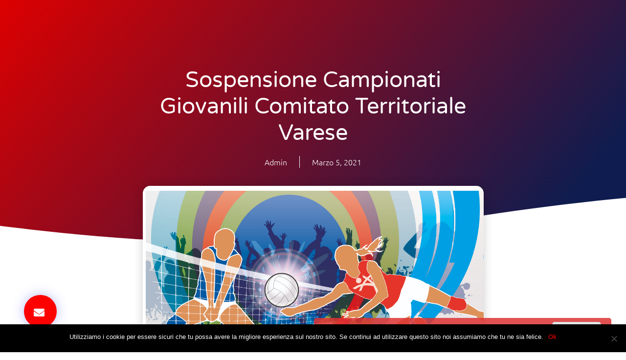

--- FILE ---
content_type: text/html; charset=UTF-8
request_url: https://www.federvolleyvarese.it/?p=5846
body_size: 68620
content:
<!DOCTYPE html>
<html lang="it-IT">
<head>
	<meta charset="UTF-8">
		<title>Sospensione Campionati Giovanili Comitato Territoriale Varese &#8211; Federvolley Varese</title>
<meta name='robots' content='max-image-preview:large' />
	<style>img:is([sizes="auto" i], [sizes^="auto," i]) { contain-intrinsic-size: 3000px 1500px }</style>
	<link rel="alternate" type="application/rss+xml" title="Federvolley Varese &raquo; Feed" href="https://www.federvolleyvarese.it/?feed=rss2" />
<link rel="alternate" type="application/rss+xml" title="Federvolley Varese &raquo; Feed dei commenti" href="https://www.federvolleyvarese.it/?feed=comments-rss2" />

<script>
var MP3jPLAYLISTS = [];
var MP3jPLAYERS = [];
</script>
<script>
window._wpemojiSettings = {"baseUrl":"https:\/\/s.w.org\/images\/core\/emoji\/16.0.1\/72x72\/","ext":".png","svgUrl":"https:\/\/s.w.org\/images\/core\/emoji\/16.0.1\/svg\/","svgExt":".svg","source":{"concatemoji":"https:\/\/www.federvolleyvarese.it\/portale\/wp-includes\/js\/wp-emoji-release.min.js?ver=1005bb0078332682bf0364a607a830e4"}};
/*! This file is auto-generated */
!function(s,n){var o,i,e;function c(e){try{var t={supportTests:e,timestamp:(new Date).valueOf()};sessionStorage.setItem(o,JSON.stringify(t))}catch(e){}}function p(e,t,n){e.clearRect(0,0,e.canvas.width,e.canvas.height),e.fillText(t,0,0);var t=new Uint32Array(e.getImageData(0,0,e.canvas.width,e.canvas.height).data),a=(e.clearRect(0,0,e.canvas.width,e.canvas.height),e.fillText(n,0,0),new Uint32Array(e.getImageData(0,0,e.canvas.width,e.canvas.height).data));return t.every(function(e,t){return e===a[t]})}function u(e,t){e.clearRect(0,0,e.canvas.width,e.canvas.height),e.fillText(t,0,0);for(var n=e.getImageData(16,16,1,1),a=0;a<n.data.length;a++)if(0!==n.data[a])return!1;return!0}function f(e,t,n,a){switch(t){case"flag":return n(e,"\ud83c\udff3\ufe0f\u200d\u26a7\ufe0f","\ud83c\udff3\ufe0f\u200b\u26a7\ufe0f")?!1:!n(e,"\ud83c\udde8\ud83c\uddf6","\ud83c\udde8\u200b\ud83c\uddf6")&&!n(e,"\ud83c\udff4\udb40\udc67\udb40\udc62\udb40\udc65\udb40\udc6e\udb40\udc67\udb40\udc7f","\ud83c\udff4\u200b\udb40\udc67\u200b\udb40\udc62\u200b\udb40\udc65\u200b\udb40\udc6e\u200b\udb40\udc67\u200b\udb40\udc7f");case"emoji":return!a(e,"\ud83e\udedf")}return!1}function g(e,t,n,a){var r="undefined"!=typeof WorkerGlobalScope&&self instanceof WorkerGlobalScope?new OffscreenCanvas(300,150):s.createElement("canvas"),o=r.getContext("2d",{willReadFrequently:!0}),i=(o.textBaseline="top",o.font="600 32px Arial",{});return e.forEach(function(e){i[e]=t(o,e,n,a)}),i}function t(e){var t=s.createElement("script");t.src=e,t.defer=!0,s.head.appendChild(t)}"undefined"!=typeof Promise&&(o="wpEmojiSettingsSupports",i=["flag","emoji"],n.supports={everything:!0,everythingExceptFlag:!0},e=new Promise(function(e){s.addEventListener("DOMContentLoaded",e,{once:!0})}),new Promise(function(t){var n=function(){try{var e=JSON.parse(sessionStorage.getItem(o));if("object"==typeof e&&"number"==typeof e.timestamp&&(new Date).valueOf()<e.timestamp+604800&&"object"==typeof e.supportTests)return e.supportTests}catch(e){}return null}();if(!n){if("undefined"!=typeof Worker&&"undefined"!=typeof OffscreenCanvas&&"undefined"!=typeof URL&&URL.createObjectURL&&"undefined"!=typeof Blob)try{var e="postMessage("+g.toString()+"("+[JSON.stringify(i),f.toString(),p.toString(),u.toString()].join(",")+"));",a=new Blob([e],{type:"text/javascript"}),r=new Worker(URL.createObjectURL(a),{name:"wpTestEmojiSupports"});return void(r.onmessage=function(e){c(n=e.data),r.terminate(),t(n)})}catch(e){}c(n=g(i,f,p,u))}t(n)}).then(function(e){for(var t in e)n.supports[t]=e[t],n.supports.everything=n.supports.everything&&n.supports[t],"flag"!==t&&(n.supports.everythingExceptFlag=n.supports.everythingExceptFlag&&n.supports[t]);n.supports.everythingExceptFlag=n.supports.everythingExceptFlag&&!n.supports.flag,n.DOMReady=!1,n.readyCallback=function(){n.DOMReady=!0}}).then(function(){return e}).then(function(){var e;n.supports.everything||(n.readyCallback(),(e=n.source||{}).concatemoji?t(e.concatemoji):e.wpemoji&&e.twemoji&&(t(e.twemoji),t(e.wpemoji)))}))}((window,document),window._wpemojiSettings);
</script>
<link rel='stylesheet' id='calp-general-css' href='https://www.federvolleyvarese.it/portale/wp-content/plugins/calpress-event-calendar/css/general.css?ver=1' media='all' />
<link rel='stylesheet' id='scap.flashblock-css' href='https://www.federvolleyvarese.it/portale/wp-content/plugins/compact-wp-audio-player/css/flashblock.css?ver=1005bb0078332682bf0364a607a830e4' media='all' />
<link rel='stylesheet' id='scap.player-css' href='https://www.federvolleyvarese.it/portale/wp-content/plugins/compact-wp-audio-player/css/player.css?ver=1005bb0078332682bf0364a607a830e4' media='all' />
<link rel='stylesheet' id='milat-css' href='https://www.federvolleyvarese.it/portale/wp-content/plugins/milat-jquery-automatic-popup/lib/css/style.css?ver=1005bb0078332682bf0364a607a830e4' media='all' />
<link rel='stylesheet' id='hfe-widgets-style-css' href='https://www.federvolleyvarese.it/portale/wp-content/plugins/header-footer-elementor/inc/widgets-css/frontend.css?ver=2.3.0' media='all' />
<style id='wp-emoji-styles-inline-css'>

	img.wp-smiley, img.emoji {
		display: inline !important;
		border: none !important;
		box-shadow: none !important;
		height: 1em !important;
		width: 1em !important;
		margin: 0 0.07em !important;
		vertical-align: -0.1em !important;
		background: none !important;
		padding: 0 !important;
	}
</style>
<style id='classic-theme-styles-inline-css'>
/*! This file is auto-generated */
.wp-block-button__link{color:#fff;background-color:#32373c;border-radius:9999px;box-shadow:none;text-decoration:none;padding:calc(.667em + 2px) calc(1.333em + 2px);font-size:1.125em}.wp-block-file__button{background:#32373c;color:#fff;text-decoration:none}
</style>
<style id='pdfemb-pdf-embedder-viewer-style-inline-css'>
.wp-block-pdfemb-pdf-embedder-viewer{max-width:none}

</style>
<style id='global-styles-inline-css'>
:root{--wp--preset--aspect-ratio--square: 1;--wp--preset--aspect-ratio--4-3: 4/3;--wp--preset--aspect-ratio--3-4: 3/4;--wp--preset--aspect-ratio--3-2: 3/2;--wp--preset--aspect-ratio--2-3: 2/3;--wp--preset--aspect-ratio--16-9: 16/9;--wp--preset--aspect-ratio--9-16: 9/16;--wp--preset--color--black: #000000;--wp--preset--color--cyan-bluish-gray: #abb8c3;--wp--preset--color--white: #ffffff;--wp--preset--color--pale-pink: #f78da7;--wp--preset--color--vivid-red: #cf2e2e;--wp--preset--color--luminous-vivid-orange: #ff6900;--wp--preset--color--luminous-vivid-amber: #fcb900;--wp--preset--color--light-green-cyan: #7bdcb5;--wp--preset--color--vivid-green-cyan: #00d084;--wp--preset--color--pale-cyan-blue: #8ed1fc;--wp--preset--color--vivid-cyan-blue: #0693e3;--wp--preset--color--vivid-purple: #9b51e0;--wp--preset--gradient--vivid-cyan-blue-to-vivid-purple: linear-gradient(135deg,rgba(6,147,227,1) 0%,rgb(155,81,224) 100%);--wp--preset--gradient--light-green-cyan-to-vivid-green-cyan: linear-gradient(135deg,rgb(122,220,180) 0%,rgb(0,208,130) 100%);--wp--preset--gradient--luminous-vivid-amber-to-luminous-vivid-orange: linear-gradient(135deg,rgba(252,185,0,1) 0%,rgba(255,105,0,1) 100%);--wp--preset--gradient--luminous-vivid-orange-to-vivid-red: linear-gradient(135deg,rgba(255,105,0,1) 0%,rgb(207,46,46) 100%);--wp--preset--gradient--very-light-gray-to-cyan-bluish-gray: linear-gradient(135deg,rgb(238,238,238) 0%,rgb(169,184,195) 100%);--wp--preset--gradient--cool-to-warm-spectrum: linear-gradient(135deg,rgb(74,234,220) 0%,rgb(151,120,209) 20%,rgb(207,42,186) 40%,rgb(238,44,130) 60%,rgb(251,105,98) 80%,rgb(254,248,76) 100%);--wp--preset--gradient--blush-light-purple: linear-gradient(135deg,rgb(255,206,236) 0%,rgb(152,150,240) 100%);--wp--preset--gradient--blush-bordeaux: linear-gradient(135deg,rgb(254,205,165) 0%,rgb(254,45,45) 50%,rgb(107,0,62) 100%);--wp--preset--gradient--luminous-dusk: linear-gradient(135deg,rgb(255,203,112) 0%,rgb(199,81,192) 50%,rgb(65,88,208) 100%);--wp--preset--gradient--pale-ocean: linear-gradient(135deg,rgb(255,245,203) 0%,rgb(182,227,212) 50%,rgb(51,167,181) 100%);--wp--preset--gradient--electric-grass: linear-gradient(135deg,rgb(202,248,128) 0%,rgb(113,206,126) 100%);--wp--preset--gradient--midnight: linear-gradient(135deg,rgb(2,3,129) 0%,rgb(40,116,252) 100%);--wp--preset--font-size--small: 13px;--wp--preset--font-size--medium: 20px;--wp--preset--font-size--large: 36px;--wp--preset--font-size--x-large: 42px;--wp--preset--spacing--20: 0.44rem;--wp--preset--spacing--30: 0.67rem;--wp--preset--spacing--40: 1rem;--wp--preset--spacing--50: 1.5rem;--wp--preset--spacing--60: 2.25rem;--wp--preset--spacing--70: 3.38rem;--wp--preset--spacing--80: 5.06rem;--wp--preset--shadow--natural: 6px 6px 9px rgba(0, 0, 0, 0.2);--wp--preset--shadow--deep: 12px 12px 50px rgba(0, 0, 0, 0.4);--wp--preset--shadow--sharp: 6px 6px 0px rgba(0, 0, 0, 0.2);--wp--preset--shadow--outlined: 6px 6px 0px -3px rgba(255, 255, 255, 1), 6px 6px rgba(0, 0, 0, 1);--wp--preset--shadow--crisp: 6px 6px 0px rgba(0, 0, 0, 1);}:where(.is-layout-flex){gap: 0.5em;}:where(.is-layout-grid){gap: 0.5em;}body .is-layout-flex{display: flex;}.is-layout-flex{flex-wrap: wrap;align-items: center;}.is-layout-flex > :is(*, div){margin: 0;}body .is-layout-grid{display: grid;}.is-layout-grid > :is(*, div){margin: 0;}:where(.wp-block-columns.is-layout-flex){gap: 2em;}:where(.wp-block-columns.is-layout-grid){gap: 2em;}:where(.wp-block-post-template.is-layout-flex){gap: 1.25em;}:where(.wp-block-post-template.is-layout-grid){gap: 1.25em;}.has-black-color{color: var(--wp--preset--color--black) !important;}.has-cyan-bluish-gray-color{color: var(--wp--preset--color--cyan-bluish-gray) !important;}.has-white-color{color: var(--wp--preset--color--white) !important;}.has-pale-pink-color{color: var(--wp--preset--color--pale-pink) !important;}.has-vivid-red-color{color: var(--wp--preset--color--vivid-red) !important;}.has-luminous-vivid-orange-color{color: var(--wp--preset--color--luminous-vivid-orange) !important;}.has-luminous-vivid-amber-color{color: var(--wp--preset--color--luminous-vivid-amber) !important;}.has-light-green-cyan-color{color: var(--wp--preset--color--light-green-cyan) !important;}.has-vivid-green-cyan-color{color: var(--wp--preset--color--vivid-green-cyan) !important;}.has-pale-cyan-blue-color{color: var(--wp--preset--color--pale-cyan-blue) !important;}.has-vivid-cyan-blue-color{color: var(--wp--preset--color--vivid-cyan-blue) !important;}.has-vivid-purple-color{color: var(--wp--preset--color--vivid-purple) !important;}.has-black-background-color{background-color: var(--wp--preset--color--black) !important;}.has-cyan-bluish-gray-background-color{background-color: var(--wp--preset--color--cyan-bluish-gray) !important;}.has-white-background-color{background-color: var(--wp--preset--color--white) !important;}.has-pale-pink-background-color{background-color: var(--wp--preset--color--pale-pink) !important;}.has-vivid-red-background-color{background-color: var(--wp--preset--color--vivid-red) !important;}.has-luminous-vivid-orange-background-color{background-color: var(--wp--preset--color--luminous-vivid-orange) !important;}.has-luminous-vivid-amber-background-color{background-color: var(--wp--preset--color--luminous-vivid-amber) !important;}.has-light-green-cyan-background-color{background-color: var(--wp--preset--color--light-green-cyan) !important;}.has-vivid-green-cyan-background-color{background-color: var(--wp--preset--color--vivid-green-cyan) !important;}.has-pale-cyan-blue-background-color{background-color: var(--wp--preset--color--pale-cyan-blue) !important;}.has-vivid-cyan-blue-background-color{background-color: var(--wp--preset--color--vivid-cyan-blue) !important;}.has-vivid-purple-background-color{background-color: var(--wp--preset--color--vivid-purple) !important;}.has-black-border-color{border-color: var(--wp--preset--color--black) !important;}.has-cyan-bluish-gray-border-color{border-color: var(--wp--preset--color--cyan-bluish-gray) !important;}.has-white-border-color{border-color: var(--wp--preset--color--white) !important;}.has-pale-pink-border-color{border-color: var(--wp--preset--color--pale-pink) !important;}.has-vivid-red-border-color{border-color: var(--wp--preset--color--vivid-red) !important;}.has-luminous-vivid-orange-border-color{border-color: var(--wp--preset--color--luminous-vivid-orange) !important;}.has-luminous-vivid-amber-border-color{border-color: var(--wp--preset--color--luminous-vivid-amber) !important;}.has-light-green-cyan-border-color{border-color: var(--wp--preset--color--light-green-cyan) !important;}.has-vivid-green-cyan-border-color{border-color: var(--wp--preset--color--vivid-green-cyan) !important;}.has-pale-cyan-blue-border-color{border-color: var(--wp--preset--color--pale-cyan-blue) !important;}.has-vivid-cyan-blue-border-color{border-color: var(--wp--preset--color--vivid-cyan-blue) !important;}.has-vivid-purple-border-color{border-color: var(--wp--preset--color--vivid-purple) !important;}.has-vivid-cyan-blue-to-vivid-purple-gradient-background{background: var(--wp--preset--gradient--vivid-cyan-blue-to-vivid-purple) !important;}.has-light-green-cyan-to-vivid-green-cyan-gradient-background{background: var(--wp--preset--gradient--light-green-cyan-to-vivid-green-cyan) !important;}.has-luminous-vivid-amber-to-luminous-vivid-orange-gradient-background{background: var(--wp--preset--gradient--luminous-vivid-amber-to-luminous-vivid-orange) !important;}.has-luminous-vivid-orange-to-vivid-red-gradient-background{background: var(--wp--preset--gradient--luminous-vivid-orange-to-vivid-red) !important;}.has-very-light-gray-to-cyan-bluish-gray-gradient-background{background: var(--wp--preset--gradient--very-light-gray-to-cyan-bluish-gray) !important;}.has-cool-to-warm-spectrum-gradient-background{background: var(--wp--preset--gradient--cool-to-warm-spectrum) !important;}.has-blush-light-purple-gradient-background{background: var(--wp--preset--gradient--blush-light-purple) !important;}.has-blush-bordeaux-gradient-background{background: var(--wp--preset--gradient--blush-bordeaux) !important;}.has-luminous-dusk-gradient-background{background: var(--wp--preset--gradient--luminous-dusk) !important;}.has-pale-ocean-gradient-background{background: var(--wp--preset--gradient--pale-ocean) !important;}.has-electric-grass-gradient-background{background: var(--wp--preset--gradient--electric-grass) !important;}.has-midnight-gradient-background{background: var(--wp--preset--gradient--midnight) !important;}.has-small-font-size{font-size: var(--wp--preset--font-size--small) !important;}.has-medium-font-size{font-size: var(--wp--preset--font-size--medium) !important;}.has-large-font-size{font-size: var(--wp--preset--font-size--large) !important;}.has-x-large-font-size{font-size: var(--wp--preset--font-size--x-large) !important;}
:where(.wp-block-post-template.is-layout-flex){gap: 1.25em;}:where(.wp-block-post-template.is-layout-grid){gap: 1.25em;}
:where(.wp-block-columns.is-layout-flex){gap: 2em;}:where(.wp-block-columns.is-layout-grid){gap: 2em;}
:root :where(.wp-block-pullquote){font-size: 1.5em;line-height: 1.6;}
</style>
<link rel='stylesheet' id='cookie-bar-css-css' href='https://www.federvolleyvarese.it/portale/wp-content/plugins/cookie-bar/css/cookie-bar.css?ver=1005bb0078332682bf0364a607a830e4' media='all' />
<link rel='stylesheet' id='cookie-notice-front-css' href='https://www.federvolleyvarese.it/portale/wp-content/plugins/cookie-notice/css/front.min.css?ver=2.5.6' media='all' />
<link rel='stylesheet' id='creativ_sponsor-css' href='https://www.federvolleyvarese.it/portale/wp-content/plugins/cr3ativ-sponsor/includes/css/cr3ativsponsor.css?ver=1005bb0078332682bf0364a607a830e4' media='all' />
<link rel='stylesheet' id='events-manager-css' href='https://www.federvolleyvarese.it/portale/wp-content/plugins/events-manager/includes/css/events-manager.min.css?ver=7.2.3.1' media='all' />
<style id='events-manager-inline-css'>
body .em { --font-family : inherit; --font-weight : inherit; --font-size : 1em; --line-height : inherit; }
</style>
<link rel='stylesheet' id='hfe-style-css' href='https://www.federvolleyvarese.it/portale/wp-content/plugins/header-footer-elementor/assets/css/header-footer-elementor.css?ver=2.3.0' media='all' />
<link rel='stylesheet' id='elementor-icons-css' href='https://www.federvolleyvarese.it/portale/wp-content/plugins/elementor/assets/lib/eicons/css/elementor-icons.min.css?ver=5.36.0' media='all' />
<link rel='stylesheet' id='elementor-frontend-css' href='https://www.federvolleyvarese.it/portale/wp-content/plugins/elementor/assets/css/frontend.min.css?ver=3.28.4' media='all' />
<link rel='stylesheet' id='elementor-post-4462-css' href='https://www.federvolleyvarese.it/portale/wp-content/uploads/elementor/css/post-4462.css?ver=1757957530' media='all' />
<link rel='stylesheet' id='elementor-post-5846-css' href='https://www.federvolleyvarese.it/portale/wp-content/uploads/elementor/css/post-5846.css?ver=1758045674' media='all' />
<link rel='stylesheet' id='hello-elementor-css' href='https://www.federvolleyvarese.it/portale/wp-content/themes/hello-elementor/style.min.css?ver=2.7.1' media='all' />
<link rel='stylesheet' id='hello-elementor-theme-style-css' href='https://www.federvolleyvarese.it/portale/wp-content/themes/hello-elementor/theme.min.css?ver=2.7.1' media='all' />
<link rel='stylesheet' id='widget-heading-css' href='https://www.federvolleyvarese.it/portale/wp-content/plugins/elementor/assets/css/widget-heading.min.css?ver=3.28.4' media='all' />
<link rel='stylesheet' id='widget-post-info-css' href='https://www.federvolleyvarese.it/portale/wp-content/plugins/elementor-pro/assets/css/widget-post-info.min.css?ver=3.28.4' media='all' />
<link rel='stylesheet' id='widget-icon-list-css' href='https://www.federvolleyvarese.it/portale/wp-content/plugins/elementor/assets/css/widget-icon-list.min.css?ver=3.28.4' media='all' />
<link rel='stylesheet' id='elementor-icons-shared-0-css' href='https://www.federvolleyvarese.it/portale/wp-content/plugins/elementor/assets/lib/font-awesome/css/fontawesome.min.css?ver=5.15.3' media='all' />
<link rel='stylesheet' id='elementor-icons-fa-regular-css' href='https://www.federvolleyvarese.it/portale/wp-content/plugins/elementor/assets/lib/font-awesome/css/regular.min.css?ver=5.15.3' media='all' />
<link rel='stylesheet' id='elementor-icons-fa-solid-css' href='https://www.federvolleyvarese.it/portale/wp-content/plugins/elementor/assets/lib/font-awesome/css/solid.min.css?ver=5.15.3' media='all' />
<link rel='stylesheet' id='e-shapes-css' href='https://www.federvolleyvarese.it/portale/wp-content/plugins/elementor/assets/css/conditionals/shapes.min.css?ver=3.28.4' media='all' />
<link rel='stylesheet' id='widget-image-css' href='https://www.federvolleyvarese.it/portale/wp-content/plugins/elementor/assets/css/widget-image.min.css?ver=3.28.4' media='all' />
<link rel='stylesheet' id='widget-spacer-css' href='https://www.federvolleyvarese.it/portale/wp-content/plugins/elementor/assets/css/widget-spacer.min.css?ver=3.28.4' media='all' />
<link rel='stylesheet' id='widget-share-buttons-css' href='https://www.federvolleyvarese.it/portale/wp-content/plugins/elementor-pro/assets/css/widget-share-buttons.min.css?ver=3.28.4' media='all' />
<link rel='stylesheet' id='e-apple-webkit-css' href='https://www.federvolleyvarese.it/portale/wp-content/plugins/elementor/assets/css/conditionals/apple-webkit.min.css?ver=3.28.4' media='all' />
<link rel='stylesheet' id='elementor-icons-fa-brands-css' href='https://www.federvolleyvarese.it/portale/wp-content/plugins/elementor/assets/lib/font-awesome/css/brands.min.css?ver=5.15.3' media='all' />
<link rel='stylesheet' id='widget-post-navigation-css' href='https://www.federvolleyvarese.it/portale/wp-content/plugins/elementor-pro/assets/css/widget-post-navigation.min.css?ver=3.28.4' media='all' />
<link rel='stylesheet' id='widget-posts-css' href='https://www.federvolleyvarese.it/portale/wp-content/plugins/elementor-pro/assets/css/widget-posts.min.css?ver=3.28.4' media='all' />
<link rel='stylesheet' id='elementor-post-5405-css' href='https://www.federvolleyvarese.it/portale/wp-content/uploads/elementor/css/post-5405.css?ver=1757957863' media='all' />
<style id='akismet-widget-style-inline-css'>

			.a-stats {
				--akismet-color-mid-green: #357b49;
				--akismet-color-white: #fff;
				--akismet-color-light-grey: #f6f7f7;

				max-width: 350px;
				width: auto;
			}

			.a-stats * {
				all: unset;
				box-sizing: border-box;
			}

			.a-stats strong {
				font-weight: 600;
			}

			.a-stats a.a-stats__link,
			.a-stats a.a-stats__link:visited,
			.a-stats a.a-stats__link:active {
				background: var(--akismet-color-mid-green);
				border: none;
				box-shadow: none;
				border-radius: 8px;
				color: var(--akismet-color-white);
				cursor: pointer;
				display: block;
				font-family: -apple-system, BlinkMacSystemFont, 'Segoe UI', 'Roboto', 'Oxygen-Sans', 'Ubuntu', 'Cantarell', 'Helvetica Neue', sans-serif;
				font-weight: 500;
				padding: 12px;
				text-align: center;
				text-decoration: none;
				transition: all 0.2s ease;
			}

			/* Extra specificity to deal with TwentyTwentyOne focus style */
			.widget .a-stats a.a-stats__link:focus {
				background: var(--akismet-color-mid-green);
				color: var(--akismet-color-white);
				text-decoration: none;
			}

			.a-stats a.a-stats__link:hover {
				filter: brightness(110%);
				box-shadow: 0 4px 12px rgba(0, 0, 0, 0.06), 0 0 2px rgba(0, 0, 0, 0.16);
			}

			.a-stats .count {
				color: var(--akismet-color-white);
				display: block;
				font-size: 1.5em;
				line-height: 1.4;
				padding: 0 13px;
				white-space: nowrap;
			}
		
</style>
<link rel='stylesheet' id='hfe-elementor-icons-css' href='https://www.federvolleyvarese.it/portale/wp-content/plugins/elementor/assets/lib/eicons/css/elementor-icons.min.css?ver=5.34.0' media='all' />
<link rel='stylesheet' id='hfe-icons-list-css' href='https://www.federvolleyvarese.it/portale/wp-content/plugins/elementor/assets/css/widget-icon-list.min.css?ver=3.24.3' media='all' />
<link rel='stylesheet' id='hfe-social-icons-css' href='https://www.federvolleyvarese.it/portale/wp-content/plugins/elementor/assets/css/widget-social-icons.min.css?ver=3.24.0' media='all' />
<link rel='stylesheet' id='hfe-social-share-icons-brands-css' href='https://www.federvolleyvarese.it/portale/wp-content/plugins/elementor/assets/lib/font-awesome/css/brands.css?ver=5.15.3' media='all' />
<link rel='stylesheet' id='hfe-social-share-icons-fontawesome-css' href='https://www.federvolleyvarese.it/portale/wp-content/plugins/elementor/assets/lib/font-awesome/css/fontawesome.css?ver=5.15.3' media='all' />
<link rel='stylesheet' id='hfe-nav-menu-icons-css' href='https://www.federvolleyvarese.it/portale/wp-content/plugins/elementor/assets/lib/font-awesome/css/solid.css?ver=5.15.3' media='all' />
<link rel='stylesheet' id='hfe-widget-blockquote-css' href='https://www.federvolleyvarese.it/portale/wp-content/plugins/elementor-pro/assets/css/widget-blockquote.min.css?ver=3.25.0' media='all' />
<link rel='stylesheet' id='hfe-mega-menu-css' href='https://www.federvolleyvarese.it/portale/wp-content/plugins/elementor-pro/assets/css/widget-mega-menu.min.css?ver=3.26.2' media='all' />
<link rel='stylesheet' id='hfe-nav-menu-widget-css' href='https://www.federvolleyvarese.it/portale/wp-content/plugins/elementor-pro/assets/css/widget-nav-menu.min.css?ver=3.26.0' media='all' />
<link rel='stylesheet' id='__EPYT__style-css' href='https://www.federvolleyvarese.it/portale/wp-content/plugins/youtube-embed-plus/styles/ytprefs.min.css?ver=14.2.4' media='all' />
<style id='__EPYT__style-inline-css'>

                .epyt-gallery-thumb {
                        width: 33.333%;
                }
                
</style>
<link rel='stylesheet' id='mp3-jplayer-css' href='https://www.federvolleyvarese.it/portale/wp-content/plugins/mp3-jplayer/css/dark.css?ver=2.7.3' media='all' />
<link rel='stylesheet' id='elementor-gf-local-roboto-css' href='https://www.federvolleyvarese.it/portale/wp-content/uploads/elementor/google-fonts/css/roboto.css?ver=1746453399' media='all' />
<link rel='stylesheet' id='elementor-gf-local-robotoslab-css' href='https://www.federvolleyvarese.it/portale/wp-content/uploads/elementor/google-fonts/css/robotoslab.css?ver=1746453404' media='all' />
<link rel='stylesheet' id='elementor-gf-local-ubuntu-css' href='https://www.federvolleyvarese.it/portale/wp-content/uploads/elementor/google-fonts/css/ubuntu.css?ver=1746453408' media='all' />
<link rel='stylesheet' id='elementor-gf-local-varelaround-css' href='https://www.federvolleyvarese.it/portale/wp-content/uploads/elementor/google-fonts/css/varelaround.css?ver=1746453633' media='all' />
<link rel='stylesheet' id='elementor-gf-local-montserrat-css' href='https://www.federvolleyvarese.it/portale/wp-content/uploads/elementor/google-fonts/css/montserrat.css?ver=1746453641' media='all' />
<!--n2css--><!--n2js--><script src="https://www.federvolleyvarese.it/portale/wp-includes/js/jquery/jquery.min.js?ver=3.7.1" id="jquery-core-js"></script>
<script src="https://www.federvolleyvarese.it/portale/wp-includes/js/jquery/jquery-migrate.min.js?ver=3.4.1" id="jquery-migrate-js"></script>
<script id="jquery-js-after">
!function($){"use strict";$(document).ready(function(){$(this).scrollTop()>100&&$(".hfe-scroll-to-top-wrap").removeClass("hfe-scroll-to-top-hide"),$(window).scroll(function(){$(this).scrollTop()<100?$(".hfe-scroll-to-top-wrap").fadeOut(300):$(".hfe-scroll-to-top-wrap").fadeIn(300)}),$(".hfe-scroll-to-top-wrap").on("click",function(){$("html, body").animate({scrollTop:0},300);return!1})})}(jQuery);
</script>
<script id="calp-event-js-extra">
var calp_event = {"language":"it","ajaxurl":"https:\/\/www.federvolleyvarese.it\/portale\/wp-admin\/admin-ajax.php"};
</script>
<script src="https://www.federvolleyvarese.it/portale/wp-content/plugins/calpress-event-calendar/js/event.js?ver=1" id="calp-event-js"></script>
<script src="https://www.federvolleyvarese.it/portale/wp-content/plugins/compact-wp-audio-player/js/soundmanager2-nodebug-jsmin.js?ver=1005bb0078332682bf0364a607a830e4" id="scap.soundmanager2-js"></script>
<script src="https://www.federvolleyvarese.it/portale/wp-content/plugins/milat-jquery-automatic-popup/lib/js/jquery.1.7.1.js?ver=1005bb0078332682bf0364a607a830e4" id="jquery1.7.1-js"></script>
<script src="https://www.federvolleyvarese.it/portale/wp-content/plugins/milat-jquery-automatic-popup/lib/js/jquery-milat.js?ver=1005bb0078332682bf0364a607a830e4" id="milat-js"></script>
<script src="https://www.federvolleyvarese.it/portale/wp-includes/js/tinymce/tinymce.min.js?ver=49110-20250317" id="wp-tinymce-root-js"></script>
<script src="https://www.federvolleyvarese.it/portale/wp-includes/js/tinymce/plugins/compat3x/plugin.min.js?ver=49110-20250317" id="wp-tinymce-js"></script>
<script src="https://www.federvolleyvarese.it/portale/wp-content/plugins/cookie-bar/js/cookie-bar.js?ver=1769034067" id="cookie-bar-js-js"></script>
<script id="cookie-notice-front-js-before">
var cnArgs = {"ajaxUrl":"https:\/\/www.federvolleyvarese.it\/portale\/wp-admin\/admin-ajax.php","nonce":"9791dcb383","hideEffect":"fade","position":"bottom","onScroll":false,"onScrollOffset":100,"onClick":false,"cookieName":"cookie_notice_accepted","cookieTime":2592000,"cookieTimeRejected":2592000,"globalCookie":false,"redirection":false,"cache":false,"revokeCookies":false,"revokeCookiesOpt":"automatic"};
</script>
<script src="https://www.federvolleyvarese.it/portale/wp-content/plugins/cookie-notice/js/front.min.js?ver=2.5.6" id="cookie-notice-front-js"></script>
<script src="https://www.federvolleyvarese.it/portale/wp-includes/js/jquery/ui/core.min.js?ver=1.13.3" id="jquery-ui-core-js"></script>
<script src="https://www.federvolleyvarese.it/portale/wp-includes/js/jquery/ui/mouse.min.js?ver=1.13.3" id="jquery-ui-mouse-js"></script>
<script src="https://www.federvolleyvarese.it/portale/wp-includes/js/jquery/ui/sortable.min.js?ver=1.13.3" id="jquery-ui-sortable-js"></script>
<script src="https://www.federvolleyvarese.it/portale/wp-includes/js/jquery/ui/datepicker.min.js?ver=1.13.3" id="jquery-ui-datepicker-js"></script>
<script id="jquery-ui-datepicker-js-after">
jQuery(function(jQuery){jQuery.datepicker.setDefaults({"closeText":"Chiudi","currentText":"Oggi","monthNames":["Gennaio","Febbraio","Marzo","Aprile","Maggio","Giugno","Luglio","Agosto","Settembre","Ottobre","Novembre","Dicembre"],"monthNamesShort":["Gen","Feb","Mar","Apr","Mag","Giu","Lug","Ago","Set","Ott","Nov","Dic"],"nextText":"Prossimo","prevText":"Precedente","dayNames":["domenica","luned\u00ec","marted\u00ec","mercoled\u00ec","gioved\u00ec","venerd\u00ec","sabato"],"dayNamesShort":["Dom","Lun","Mar","Mer","Gio","Ven","Sab"],"dayNamesMin":["D","L","M","M","G","V","S"],"dateFormat":"d MM yy","firstDay":1,"isRTL":false});});
</script>
<script src="https://www.federvolleyvarese.it/portale/wp-includes/js/jquery/ui/resizable.min.js?ver=1.13.3" id="jquery-ui-resizable-js"></script>
<script src="https://www.federvolleyvarese.it/portale/wp-includes/js/jquery/ui/draggable.min.js?ver=1.13.3" id="jquery-ui-draggable-js"></script>
<script src="https://www.federvolleyvarese.it/portale/wp-includes/js/jquery/ui/controlgroup.min.js?ver=1.13.3" id="jquery-ui-controlgroup-js"></script>
<script src="https://www.federvolleyvarese.it/portale/wp-includes/js/jquery/ui/checkboxradio.min.js?ver=1.13.3" id="jquery-ui-checkboxradio-js"></script>
<script src="https://www.federvolleyvarese.it/portale/wp-includes/js/jquery/ui/button.min.js?ver=1.13.3" id="jquery-ui-button-js"></script>
<script src="https://www.federvolleyvarese.it/portale/wp-includes/js/jquery/ui/dialog.min.js?ver=1.13.3" id="jquery-ui-dialog-js"></script>
<script id="events-manager-js-extra">
var EM = {"ajaxurl":"https:\/\/www.federvolleyvarese.it\/portale\/wp-admin\/admin-ajax.php","locationajaxurl":"https:\/\/www.federvolleyvarese.it\/portale\/wp-admin\/admin-ajax.php?action=locations_search","firstDay":"1","locale":"it","dateFormat":"yy-mm-dd","ui_css":"https:\/\/www.federvolleyvarese.it\/portale\/wp-content\/plugins\/events-manager\/includes\/css\/jquery-ui\/build.min.css","show24hours":"1","is_ssl":"1","autocomplete_limit":"10","calendar":{"breakpoints":{"small":560,"medium":908,"large":false},"month_format":"M Y"},"phone":"","datepicker":{"format":"d\/m\/Y","locale":"it"},"search":{"breakpoints":{"small":650,"medium":850,"full":false}},"url":"https:\/\/www.federvolleyvarese.it\/portale\/wp-content\/plugins\/events-manager","assets":{"input.em-uploader":{"js":{"em-uploader":{"url":"https:\/\/www.federvolleyvarese.it\/portale\/wp-content\/plugins\/events-manager\/includes\/js\/em-uploader.js?v=7.2.3.1","event":"em_uploader_ready"}}},".em-event-editor":{"js":{"event-editor":{"url":"https:\/\/www.federvolleyvarese.it\/portale\/wp-content\/plugins\/events-manager\/includes\/js\/events-manager-event-editor.js?v=7.2.3.1","event":"em_event_editor_ready"}},"css":{"event-editor":"https:\/\/www.federvolleyvarese.it\/portale\/wp-content\/plugins\/events-manager\/includes\/css\/events-manager-event-editor.min.css?v=7.2.3.1"}},".em-recurrence-sets, .em-timezone":{"js":{"luxon":{"url":"luxon\/luxon.js?v=7.2.3.1","event":"em_luxon_ready"}}},".em-booking-form, #em-booking-form, .em-booking-recurring, .em-event-booking-form":{"js":{"em-bookings":{"url":"https:\/\/www.federvolleyvarese.it\/portale\/wp-content\/plugins\/events-manager\/includes\/js\/bookingsform.js?v=7.2.3.1","event":"em_booking_form_js_loaded"}}},"#em-opt-archetypes":{"js":{"archetypes":"https:\/\/www.federvolleyvarese.it\/portale\/wp-content\/plugins\/events-manager\/includes\/js\/admin-archetype-editor.js?v=7.2.3.1","archetypes_ms":"https:\/\/www.federvolleyvarese.it\/portale\/wp-content\/plugins\/events-manager\/includes\/js\/admin-archetypes.js?v=7.2.3.1","qs":"qs\/qs.js?v=7.2.3.1"}}},"cached":"","bookingInProgress":"Per favore attendi che la prenotazione venga elaborata.","tickets_save":"Salvare biglietto","bookingajaxurl":"https:\/\/www.federvolleyvarese.it\/portale\/wp-admin\/admin-ajax.php","bookings_export_save":"Prenotazioni Export","bookings_settings_save":"Salva le impostazioni","booking_delete":"Sei sicuro di voler cancellare?","booking_offset":"30","bookings":{"submit_button":{"text":{"default":"Invia la tua prenotazione","free":"Invia la tua prenotazione","payment":"Invia la tua prenotazione","processing":"Processing ..."}},"update_listener":""},"bb_full":"Tutto Esaurito","bb_book":"Prenota ora","bb_booking":"Prenotazione in corso ...","bb_booked":"Prenotazione presentata","bb_error":"Prenotazione Errore. Riprovi?","bb_cancel":"Annulla","bb_canceling":"Annullamento in corso...","bb_cancelled":"Annullato","bb_cancel_error":"Cancellazione Errore. Riprovi?","txt_search":"Cerca","txt_searching":"Ricerca in corso...","txt_loading":"Caricamento in corso..."};
</script>
<script src="https://www.federvolleyvarese.it/portale/wp-content/plugins/events-manager/includes/js/events-manager.js?ver=7.2.3.1" id="events-manager-js"></script>
<script src="https://www.federvolleyvarese.it/portale/wp-content/plugins/events-manager/includes/external/flatpickr/l10n/it.js?ver=7.2.3.1" id="em-flatpickr-localization-js"></script>
<script id="__ytprefs__-js-extra">
var _EPYT_ = {"ajaxurl":"https:\/\/www.federvolleyvarese.it\/portale\/wp-admin\/admin-ajax.php","security":"fa2bf60d3a","gallery_scrolloffset":"20","eppathtoscripts":"https:\/\/www.federvolleyvarese.it\/portale\/wp-content\/plugins\/youtube-embed-plus\/scripts\/","eppath":"https:\/\/www.federvolleyvarese.it\/portale\/wp-content\/plugins\/youtube-embed-plus\/","epresponsiveselector":"[\"iframe.__youtube_prefs_widget__\"]","epdovol":"1","version":"14.2.4","evselector":"iframe.__youtube_prefs__[src], iframe[src*=\"youtube.com\/embed\/\"], iframe[src*=\"youtube-nocookie.com\/embed\/\"]","ajax_compat":"","maxres_facade":"eager","ytapi_load":"light","pause_others":"","stopMobileBuffer":"1","facade_mode":"","not_live_on_channel":""};
</script>
<script src="https://www.federvolleyvarese.it/portale/wp-content/plugins/youtube-embed-plus/scripts/ytprefs.min.js?ver=14.2.4" id="__ytprefs__-js"></script>
<link rel="https://api.w.org/" href="https://www.federvolleyvarese.it/index.php?rest_route=/" /><link rel="alternate" title="JSON" type="application/json" href="https://www.federvolleyvarese.it/index.php?rest_route=/wp/v2/posts/5846" /><link rel="EditURI" type="application/rsd+xml" title="RSD" href="https://www.federvolleyvarese.it/portale/xmlrpc.php?rsd" />
<link rel="alternate" title="oEmbed (JSON)" type="application/json+oembed" href="https://www.federvolleyvarese.it/index.php?rest_route=%2Foembed%2F1.0%2Fembed&#038;url=https%3A%2F%2Fwww.federvolleyvarese.it%2F%3Fp%3D5846" />
<link rel="alternate" title="oEmbed (XML)" type="text/xml+oembed" href="https://www.federvolleyvarese.it/index.php?rest_route=%2Foembed%2F1.0%2Fembed&#038;url=https%3A%2F%2Fwww.federvolleyvarese.it%2F%3Fp%3D5846&#038;format=xml" />
<meta http-equiv="Content-type" content="text/html; charset=utf-8" /><link rel='canonical' href='https://www.federvolleyvarese.it/?p=5846' />
<meta name="generator" content="Elementor 3.28.4; features: additional_custom_breakpoints, e_local_google_fonts; settings: css_print_method-external, google_font-enabled, font_display-auto">
			<style>
				.e-con.e-parent:nth-of-type(n+4):not(.e-lazyloaded):not(.e-no-lazyload),
				.e-con.e-parent:nth-of-type(n+4):not(.e-lazyloaded):not(.e-no-lazyload) * {
					background-image: none !important;
				}
				@media screen and (max-height: 1024px) {
					.e-con.e-parent:nth-of-type(n+3):not(.e-lazyloaded):not(.e-no-lazyload),
					.e-con.e-parent:nth-of-type(n+3):not(.e-lazyloaded):not(.e-no-lazyload) * {
						background-image: none !important;
					}
				}
				@media screen and (max-height: 640px) {
					.e-con.e-parent:nth-of-type(n+2):not(.e-lazyloaded):not(.e-no-lazyload),
					.e-con.e-parent:nth-of-type(n+2):not(.e-lazyloaded):not(.e-no-lazyload) * {
						background-image: none !important;
					}
				}
			</style>
			<link rel="icon" href="https://www.federvolleyvarese.it/portale/wp-content/uploads/2015/08/cropped-fipav_varese-32x32.jpg" sizes="32x32" />
<link rel="icon" href="https://www.federvolleyvarese.it/portale/wp-content/uploads/2015/08/cropped-fipav_varese-192x192.jpg" sizes="192x192" />
<link rel="apple-touch-icon" href="https://www.federvolleyvarese.it/portale/wp-content/uploads/2015/08/cropped-fipav_varese-180x180.jpg" />
<meta name="msapplication-TileImage" content="https://www.federvolleyvarese.it/portale/wp-content/uploads/2015/08/cropped-fipav_varese-270x270.jpg" />
	<meta name="viewport" content="width=device-width, initial-scale=1.0, viewport-fit=cover" /></head>
<body data-rsssl=1 class="wp-singular post-template-default single single-post postid-5846 single-format-standard wp-custom-logo wp-theme-hello-elementor cookies-not-set ehf-template-hello-elementor ehf-stylesheet-hello-elementor elementor-default elementor-template-canvas elementor-kit-4462 elementor-page elementor-page-5846 elementor-page-5405">
			<div data-elementor-type="single-post" data-elementor-id="5405" class="elementor elementor-5405 elementor-location-single post-5846 post type-post status-publish format-standard has-post-thumbnail hentry category-comunicati category-news" data-elementor-post-type="elementor_library">
					<section class="elementor-section elementor-top-section elementor-element elementor-element-2d93d469 elementor-section-height-min-height elementor-section-boxed elementor-section-height-default elementor-section-items-middle" data-id="2d93d469" data-element_type="section" data-settings="{&quot;background_background&quot;:&quot;gradient&quot;,&quot;shape_divider_bottom&quot;:&quot;waves&quot;}">
							<div class="elementor-background-overlay"></div>
						<div class="elementor-shape elementor-shape-bottom" data-negative="false">
			<svg xmlns="http://www.w3.org/2000/svg" viewBox="0 0 1000 100" preserveAspectRatio="none">
	<path class="elementor-shape-fill" d="M421.9,6.5c22.6-2.5,51.5,0.4,75.5,5.3c23.6,4.9,70.9,23.5,100.5,35.7c75.8,32.2,133.7,44.5,192.6,49.7
	c23.6,2.1,48.7,3.5,103.4-2.5c54.7-6,106.2-25.6,106.2-25.6V0H0v30.3c0,0,72,32.6,158.4,30.5c39.2-0.7,92.8-6.7,134-22.4
	c21.2-8.1,52.2-18.2,79.7-24.2C399.3,7.9,411.6,7.5,421.9,6.5z"/>
</svg>		</div>
					<div class="elementor-container elementor-column-gap-default">
					<div class="elementor-column elementor-col-100 elementor-top-column elementor-element elementor-element-283928df" data-id="283928df" data-element_type="column">
			<div class="elementor-widget-wrap elementor-element-populated">
						<div class="elementor-element elementor-element-304d6831 elementor-widget elementor-widget-theme-post-title elementor-page-title elementor-widget-heading" data-id="304d6831" data-element_type="widget" data-widget_type="theme-post-title.default">
				<div class="elementor-widget-container">
					<h1 class="elementor-heading-title elementor-size-default">Sospensione Campionati Giovanili Comitato Territoriale Varese</h1>				</div>
				</div>
				<div class="elementor-element elementor-element-2b017e9d elementor-align-center elementor-widget elementor-widget-post-info" data-id="2b017e9d" data-element_type="widget" data-widget_type="post-info.default">
				<div class="elementor-widget-container">
							<ul class="elementor-inline-items elementor-icon-list-items elementor-post-info">
								<li class="elementor-icon-list-item elementor-repeater-item-ede85bd elementor-inline-item" itemprop="author">
						<a href="https://www.federvolleyvarese.it/?author=1">
														<span class="elementor-icon-list-text elementor-post-info__item elementor-post-info__item--type-author">
										Admin					</span>
									</a>
				</li>
				<li class="elementor-icon-list-item elementor-repeater-item-ef11192 elementor-inline-item" itemprop="datePublished">
						<a href="https://www.federvolleyvarese.it/?m=20210305">
														<span class="elementor-icon-list-text elementor-post-info__item elementor-post-info__item--type-date">
										<time>Marzo 5, 2021</time>					</span>
									</a>
				</li>
				</ul>
						</div>
				</div>
				<div class="elementor-element elementor-element-a0f97a4 elementor-widget__width-initial elementor-fixed elementor-widget elementor-widget-button" data-id="a0f97a4" data-element_type="widget" data-settings="{&quot;_position&quot;:&quot;fixed&quot;}" data-widget_type="button.default">
				<div class="elementor-widget-container">
									<div class="elementor-button-wrapper">
					<a class="elementor-button elementor-size-md" role="button">
						<span class="elementor-button-content-wrapper">
						<span class="elementor-button-icon">
				<i aria-hidden="true" class="fas fa-envelope"></i>			</span>
								</span>
					</a>
				</div>
								</div>
				</div>
					</div>
		</div>
					</div>
		</section>
				<section class="elementor-section elementor-top-section elementor-element elementor-element-22342e83 elementor-section-boxed elementor-section-height-default elementor-section-height-default" data-id="22342e83" data-element_type="section">
						<div class="elementor-container elementor-column-gap-default">
					<div class="elementor-column elementor-col-100 elementor-top-column elementor-element elementor-element-abd203d" data-id="abd203d" data-element_type="column">
			<div class="elementor-widget-wrap elementor-element-populated">
						<div class="elementor-element elementor-element-5e14c435 elementor-widget elementor-widget-theme-post-featured-image elementor-widget-image" data-id="5e14c435" data-element_type="widget" data-widget_type="theme-post-featured-image.default">
				<div class="elementor-widget-container">
															<img width="697" height="416" src="https://www.federvolleyvarese.it/portale/wp-content/uploads/2021/02/campionati-giovanili.png" class="attachment-large size-large wp-image-5628" alt="" srcset="https://www.federvolleyvarese.it/portale/wp-content/uploads/2021/02/campionati-giovanili.png 697w, https://www.federvolleyvarese.it/portale/wp-content/uploads/2021/02/campionati-giovanili-300x179.png 300w" sizes="(max-width: 697px) 100vw, 697px" />															</div>
				</div>
				<div class="elementor-element elementor-element-48f6bac7 elementor-widget elementor-widget-spacer" data-id="48f6bac7" data-element_type="widget" data-widget_type="spacer.default">
				<div class="elementor-widget-container">
							<div class="elementor-spacer">
			<div class="elementor-spacer-inner"></div>
		</div>
						</div>
				</div>
				<div class="elementor-element elementor-element-fb3c2f elementor-widget elementor-widget-spacer" data-id="fb3c2f" data-element_type="widget" data-widget_type="spacer.default">
				<div class="elementor-widget-container">
							<div class="elementor-spacer">
			<div class="elementor-spacer-inner"></div>
		</div>
						</div>
				</div>
				<div class="elementor-element elementor-element-528b242 elementor-align-center elementor-widget elementor-widget-button" data-id="528b242" data-element_type="widget" data-widget_type="button.default">
				<div class="elementor-widget-container">
									<div class="elementor-button-wrapper">
					<a class="elementor-button elementor-button-link elementor-size-sm" href="https://www.federvolleyvarese.it/">
						<span class="elementor-button-content-wrapper">
									<span class="elementor-button-text">Torna alla home page</span>
					</span>
					</a>
				</div>
								</div>
				</div>
				<section class="elementor-section elementor-inner-section elementor-element elementor-element-4ea085e0 elementor-section-boxed elementor-section-height-default elementor-section-height-default" data-id="4ea085e0" data-element_type="section">
						<div class="elementor-container elementor-column-gap-default">
					<div class="elementor-column elementor-col-50 elementor-inner-column elementor-element elementor-element-7afa7ce" data-id="7afa7ce" data-element_type="column">
			<div class="elementor-widget-wrap elementor-element-populated">
						<div class="elementor-element elementor-element-65c62e32 elementor-widget elementor-widget-heading" data-id="65c62e32" data-element_type="widget" data-widget_type="heading.default">
				<div class="elementor-widget-container">
					<h2 class="elementor-heading-title elementor-size-default">Condividi l'articolo</h2>				</div>
				</div>
					</div>
		</div>
				<div class="elementor-column elementor-col-50 elementor-inner-column elementor-element elementor-element-384cfae6" data-id="384cfae6" data-element_type="column">
			<div class="elementor-widget-wrap elementor-element-populated">
						<div class="elementor-element elementor-element-60d88914 elementor-share-buttons--view-icon elementor-share-buttons--skin-flat elementor-share-buttons--align-right elementor-share-buttons--color-custom elementor-share-buttons-mobile--align-center elementor-share-buttons--shape-square elementor-grid-0 elementor-widget elementor-widget-share-buttons" data-id="60d88914" data-element_type="widget" data-widget_type="share-buttons.default">
				<div class="elementor-widget-container">
							<div class="elementor-grid">
								<div class="elementor-grid-item">
						<div
							class="elementor-share-btn elementor-share-btn_facebook"
							role="button"
							tabindex="0"
							aria-label="Condividi su facebook"
						>
															<span class="elementor-share-btn__icon">
								<i class="fab fa-facebook" aria-hidden="true"></i>							</span>
																				</div>
					</div>
									<div class="elementor-grid-item">
						<div
							class="elementor-share-btn elementor-share-btn_linkedin"
							role="button"
							tabindex="0"
							aria-label="Condividi su linkedin"
						>
															<span class="elementor-share-btn__icon">
								<i class="fab fa-linkedin" aria-hidden="true"></i>							</span>
																				</div>
					</div>
									<div class="elementor-grid-item">
						<div
							class="elementor-share-btn elementor-share-btn_twitter"
							role="button"
							tabindex="0"
							aria-label="Condividi su twitter"
						>
															<span class="elementor-share-btn__icon">
								<i class="fab fa-twitter" aria-hidden="true"></i>							</span>
																				</div>
					</div>
									<div class="elementor-grid-item">
						<div
							class="elementor-share-btn elementor-share-btn_email"
							role="button"
							tabindex="0"
							aria-label="Condividi su email"
						>
															<span class="elementor-share-btn__icon">
								<i class="fas fa-envelope" aria-hidden="true"></i>							</span>
																				</div>
					</div>
						</div>
						</div>
				</div>
					</div>
		</div>
					</div>
		</section>
				<div class="elementor-element elementor-element-3b7614d8 elementor-widget elementor-widget-spacer" data-id="3b7614d8" data-element_type="widget" data-widget_type="spacer.default">
				<div class="elementor-widget-container">
							<div class="elementor-spacer">
			<div class="elementor-spacer-inner"></div>
		</div>
						</div>
				</div>
				<div class="elementor-element elementor-element-3a089d96 elementor-widget elementor-widget-theme-post-content" data-id="3a089d96" data-element_type="widget" data-widget_type="theme-post-content.default">
				<div class="elementor-widget-container">
							<div data-elementor-type="wp-post" data-elementor-id="5846" class="elementor elementor-5846" data-elementor-post-type="post">
						<section class="elementor-section elementor-top-section elementor-element elementor-element-307fe38a elementor-section-boxed elementor-section-height-default elementor-section-height-default" data-id="307fe38a" data-element_type="section">
						<div class="elementor-container elementor-column-gap-default">
					<div class="elementor-column elementor-col-100 elementor-top-column elementor-element elementor-element-212da55" data-id="212da55" data-element_type="column">
			<div class="elementor-widget-wrap elementor-element-populated">
						<div class="elementor-element elementor-element-65a2c753 elementor-widget elementor-widget-text-editor" data-id="65a2c753" data-element_type="widget" data-widget_type="text-editor.default">
				<div class="elementor-widget-container">
									<p><a href="https://federvolleyvarese.it/Archivio/Documenti/sospensione campionati.pdf" target="_blank" rel="noopener">Sospensione Campionati Giovanili Comitato Territoriale Varese</a></p><p>Con grande dispiacere il Consiglio del Comitato Territoriale, ha deciso la sospensione temporanea di tutti i Campionati Giovanili,</p><p>a partire da <strong>sabato 6 Marzo 2021 (compreso), </strong>fino al ritorno in zona giallo/arancio della nostra Provincia.</p>								</div>
				</div>
					</div>
		</div>
					</div>
		</section>
				</div>
						</div>
				</div>
				<div class="elementor-element elementor-element-35b07adb elementor-post-navigation-borders-yes elementor-widget elementor-widget-post-navigation" data-id="35b07adb" data-element_type="widget" data-widget_type="post-navigation.default">
				<div class="elementor-widget-container">
							<div class="elementor-post-navigation">
			<div class="elementor-post-navigation__prev elementor-post-navigation__link">
				<a href="https://www.federvolleyvarese.it/?p=5825" rel="prev"><span class="post-navigation__arrow-wrapper post-navigation__arrow-prev"><i class="fa fa-arrow-left" aria-hidden="true"></i><span class="elementor-screen-only">Precedente</span></span><span class="elementor-post-navigation__link__prev"><span class="post-navigation__prev--label">Precedente</span><span class="post-navigation__prev--title">Proroga validità certificati BLS</span></span></a>			</div>
							<div class="elementor-post-navigation__separator-wrapper">
					<div class="elementor-post-navigation__separator"></div>
				</div>
						<div class="elementor-post-navigation__next elementor-post-navigation__link">
				<a href="https://www.federvolleyvarese.it/?p=5864" rel="next"><span class="elementor-post-navigation__link__next"><span class="post-navigation__next--label">Prossimo</span><span class="post-navigation__next--title">Nuovo numero telefonico Comitato Territoriale Varese</span></span><span class="post-navigation__arrow-wrapper post-navigation__arrow-next"><i class="fa fa-arrow-right" aria-hidden="true"></i><span class="elementor-screen-only">Successivo</span></span></a>			</div>
		</div>
						</div>
				</div>
				<div class="elementor-element elementor-element-7ebde34e elementor-widget elementor-widget-heading" data-id="7ebde34e" data-element_type="widget" data-widget_type="heading.default">
				<div class="elementor-widget-container">
					<h2 class="elementor-heading-title elementor-size-default">Articoli che potrebbero interessarti</h2>				</div>
				</div>
				<div class="elementor-element elementor-element-339adb9f elementor-grid-2 elementor-posts--align-center elementor-grid-tablet-2 elementor-grid-mobile-1 elementor-posts--thumbnail-top elementor-card-shadow-yes elementor-posts__hover-gradient elementor-widget elementor-widget-posts" data-id="339adb9f" data-element_type="widget" data-settings="{&quot;cards_columns&quot;:&quot;2&quot;,&quot;cards_row_gap&quot;:{&quot;unit&quot;:&quot;px&quot;,&quot;size&quot;:&quot;30&quot;,&quot;sizes&quot;:[]},&quot;cards_columns_tablet&quot;:&quot;2&quot;,&quot;cards_columns_mobile&quot;:&quot;1&quot;,&quot;cards_row_gap_tablet&quot;:{&quot;unit&quot;:&quot;px&quot;,&quot;size&quot;:&quot;&quot;,&quot;sizes&quot;:[]},&quot;cards_row_gap_mobile&quot;:{&quot;unit&quot;:&quot;px&quot;,&quot;size&quot;:&quot;&quot;,&quot;sizes&quot;:[]}}" data-widget_type="posts.cards">
				<div class="elementor-widget-container">
							<div class="elementor-posts-container elementor-posts elementor-posts--skin-cards elementor-grid">
				<article class="elementor-post elementor-grid-item post-10274 post type-post status-publish format-standard has-post-thumbnail hentry category-news">
			<div class="elementor-post__card">
				<a class="elementor-post__thumbnail__link" href="https://www.federvolleyvarese.it/?p=10274" tabindex="-1" ><div class="elementor-post__thumbnail"><img width="300" height="300" src="https://www.federvolleyvarese.it/portale/wp-content/uploads/2025/06/logo-comitato-verticale-2024-300x300.png" class="attachment-medium size-medium wp-image-9967" alt="" decoding="async" srcset="https://www.federvolleyvarese.it/portale/wp-content/uploads/2025/06/logo-comitato-verticale-2024-300x300.png 300w, https://www.federvolleyvarese.it/portale/wp-content/uploads/2025/06/logo-comitato-verticale-2024-150x150.png 150w, https://www.federvolleyvarese.it/portale/wp-content/uploads/2025/06/logo-comitato-verticale-2024.png 550w" sizes="(max-width: 300px) 100vw, 300px" /></div></a>
				<div class="elementor-post__badge">News</div>
				<div class="elementor-post__text">
				<h3 class="elementor-post__title">
			<a href="https://www.federvolleyvarese.it/?p=10274" >
				SCADENZE E LIMITI PER TRASFERIMENTI E PRESTITI			</a>
		</h3>
				<div class="elementor-post__excerpt">
			<p>Per i Campionati di destinazione serie BM-B1F-B2F CONSENTITO entro le ore 14:00 di giovedì 22 gennaio 2026 &#8211; Anche per atleti scesi in campo &nbsp;</p>
		</div>
				</div>
				<div class="elementor-post__meta-data">
					<span class="elementor-post-author">
			Admin		</span>
				<span class="elementor-post-date">
			14 Gennaio 2026		</span>
				</div>
					</div>
		</article>
				<article class="elementor-post elementor-grid-item post-10260 post type-post status-publish format-standard has-post-thumbnail hentry category-indizioni category-news">
			<div class="elementor-post__card">
				<a class="elementor-post__thumbnail__link" href="https://www.federvolleyvarese.it/?p=10260" tabindex="-1" ><div class="elementor-post__thumbnail"><img width="300" height="185" src="https://www.federvolleyvarese.it/portale/wp-content/uploads/2026/01/primaverili-300x185.jpg" class="attachment-medium size-medium wp-image-10261" alt="" decoding="async" srcset="https://www.federvolleyvarese.it/portale/wp-content/uploads/2026/01/primaverili-300x185.jpg 300w, https://www.federvolleyvarese.it/portale/wp-content/uploads/2026/01/primaverili.jpg 321w" sizes="(max-width: 300px) 100vw, 300px" /></div></a>
				<div class="elementor-post__badge">Indizioni</div>
				<div class="elementor-post__text">
				<h3 class="elementor-post__title">
			<a href="https://www.federvolleyvarese.it/?p=10260" >
				Tornei Primaverili stagione 2025-2026			</a>
		</h3>
				<div class="elementor-post__excerpt">
			<p>Tornei Primaverili stagione 2025-2026 Abbiamo inviato il comunicato di indizione dei tornei primaverili per tutte le categorie giovanili, maschili e femminili. E&#8217; possibile effettuare l&#8217;iscrizione</p>
		</div>
				</div>
				<div class="elementor-post__meta-data">
					<span class="elementor-post-author">
			Admin		</span>
				<span class="elementor-post-date">
			14 Gennaio 2026		</span>
				</div>
					</div>
		</article>
				</div>
		
						</div>
				</div>
					</div>
		</div>
					</div>
		</section>
				</div>
		
<!-- WP Audio player plugin v1.9.15 - https://www.tipsandtricks-hq.com/wordpress-audio-music-player-plugin-4556/ -->
    <script type="text/javascript">
        soundManager.useFlashBlock = true; // optional - if used, required flashblock.css
        soundManager.url = 'https://www.federvolleyvarese.it/portale/wp-content/plugins/compact-wp-audio-player/swf/soundmanager2.swf';
        function play_mp3(flg, ids, mp3url, volume, loops)
        {
            //Check the file URL parameter value
            var pieces = mp3url.split("|");
            if (pieces.length > 1) {//We have got an .ogg file too
                mp3file = pieces[0];
                oggfile = pieces[1];
                //set the file URL to be an array with the mp3 and ogg file
                mp3url = new Array(mp3file, oggfile);
            }

            soundManager.createSound({
                id: 'btnplay_' + ids,
                volume: volume,
                url: mp3url
            });

            if (flg == 'play') {
                    soundManager.play('btnplay_' + ids, {
                    onfinish: function() {
                        if (loops == 'true') {
                            loopSound('btnplay_' + ids);
                        }
                        else {
                            document.getElementById('btnplay_' + ids).style.display = 'inline';
                            document.getElementById('btnstop_' + ids).style.display = 'none';
                        }
                    }
                });
            }
            else if (flg == 'stop') {
    //soundManager.stop('btnplay_'+ids);
                soundManager.pause('btnplay_' + ids);
            }
        }
        function show_hide(flag, ids)
        {
            if (flag == 'play') {
                document.getElementById('btnplay_' + ids).style.display = 'none';
                document.getElementById('btnstop_' + ids).style.display = 'inline';
            }
            else if (flag == 'stop') {
                document.getElementById('btnplay_' + ids).style.display = 'inline';
                document.getElementById('btnstop_' + ids).style.display = 'none';
            }
        }
        function loopSound(soundID)
        {
            window.setTimeout(function() {
                soundManager.play(soundID, {onfinish: function() {
                        loopSound(soundID);
                    }});
            }, 1);
        }
        function stop_all_tracks()
        {
            soundManager.stopAll();
            var inputs = document.getElementsByTagName("input");
            for (var i = 0; i < inputs.length; i++) {
                if (inputs[i].id.indexOf("btnplay_") == 0) {
                    inputs[i].style.display = 'inline';//Toggle the play button
                }
                if (inputs[i].id.indexOf("btnstop_") == 0) {
                    inputs[i].style.display = 'none';//Hide the stop button
                }
            }
        }
    </script>
            <style type="text/css" >
            



        </style>
    <!-- Cookie Bar -->
<div id="eu-cookie-bar">By continuing to browse this site, you agree to our <a href="https://aboutcookies.com/" target="_blank" rel="nofollow">use of cookies</a>. <button id="euCookieAcceptWP"  onclick="euSetCookie('euCookiesAcc', true, 30); euAcceptCookiesWP();">I Understand</button></div>
<!-- End Cookie Bar -->
		<script type="text/javascript">
			(function() {
				let targetObjectName = 'EM';
				if ( typeof window[targetObjectName] === 'object' && window[targetObjectName] !== null ) {
					Object.assign( window[targetObjectName], []);
				} else {
					console.warn( 'Could not merge extra data: window.' + targetObjectName + ' not found or not an object.' );
				}
			})();
		</script>
					<script>
				const lazyloadRunObserver = () => {
					const lazyloadBackgrounds = document.querySelectorAll( `.e-con.e-parent:not(.e-lazyloaded)` );
					const lazyloadBackgroundObserver = new IntersectionObserver( ( entries ) => {
						entries.forEach( ( entry ) => {
							if ( entry.isIntersecting ) {
								let lazyloadBackground = entry.target;
								if( lazyloadBackground ) {
									lazyloadBackground.classList.add( 'e-lazyloaded' );
								}
								lazyloadBackgroundObserver.unobserve( entry.target );
							}
						});
					}, { rootMargin: '200px 0px 200px 0px' } );
					lazyloadBackgrounds.forEach( ( lazyloadBackground ) => {
						lazyloadBackgroundObserver.observe( lazyloadBackground );
					} );
				};
				const events = [
					'DOMContentLoaded',
					'elementor/lazyload/observe',
				];
				events.forEach( ( event ) => {
					document.addEventListener( event, lazyloadRunObserver );
				} );
			</script>
			<link rel='stylesheet' id='basecss-css' href='https://www.federvolleyvarese.it/portale/wp-content/plugins/eu-cookie-law/css/style.css?ver=1005bb0078332682bf0364a607a830e4' media='all' />
<script src="https://www.federvolleyvarese.it/portale/wp-content/plugins/calpress-event-calendar/js/jquery.tinyscrollbar.min.js?ver=1005bb0078332682bf0364a607a830e4" id="calp-tinyscroll-js"></script>
<script src="https://www.federvolleyvarese.it/portale/wp-includes/js/imagesloaded.min.js?ver=5.0.0" id="imagesloaded-js"></script>
<script src="https://www.federvolleyvarese.it/portale/wp-content/plugins/premium-addons-for-elementor/assets/frontend/min-js/elements-handler.min.js?ver=4.11.65" id="pa-elements-handler-js"></script>
<script src="https://www.federvolleyvarese.it/portale/wp-content/plugins/youtube-embed-plus/scripts/fitvids.min.js?ver=14.2.4" id="__ytprefsfitvids__-js"></script>
<script id="eucookielaw-scripts-js-extra">
var eucookielaw_data = {"euCookieSet":"","autoBlock":"0","expireTimer":"30","scrollConsent":"1","networkShareURL":"","isCookiePage":"","isRefererWebsite":""};
</script>
<script src="https://www.federvolleyvarese.it/portale/wp-content/plugins/eu-cookie-law/js/scripts.js?ver=3.1.6" id="eucookielaw-scripts-js"></script>
<script src="https://www.federvolleyvarese.it/portale/wp-content/plugins/elementor-pro/assets/js/webpack-pro.runtime.min.js?ver=3.28.4" id="elementor-pro-webpack-runtime-js"></script>
<script src="https://www.federvolleyvarese.it/portale/wp-content/plugins/elementor/assets/js/webpack.runtime.min.js?ver=3.28.4" id="elementor-webpack-runtime-js"></script>
<script src="https://www.federvolleyvarese.it/portale/wp-content/plugins/elementor/assets/js/frontend-modules.min.js?ver=3.28.4" id="elementor-frontend-modules-js"></script>
<script src="https://www.federvolleyvarese.it/portale/wp-includes/js/dist/hooks.min.js?ver=4d63a3d491d11ffd8ac6" id="wp-hooks-js"></script>
<script src="https://www.federvolleyvarese.it/portale/wp-includes/js/dist/i18n.min.js?ver=5e580eb46a90c2b997e6" id="wp-i18n-js"></script>
<script id="wp-i18n-js-after">
wp.i18n.setLocaleData( { 'text direction\u0004ltr': [ 'ltr' ] } );
</script>
<script id="elementor-pro-frontend-js-before">
var ElementorProFrontendConfig = {"ajaxurl":"https:\/\/www.federvolleyvarese.it\/portale\/wp-admin\/admin-ajax.php","nonce":"633d88708a","urls":{"assets":"https:\/\/www.federvolleyvarese.it\/portale\/wp-content\/plugins\/elementor-pro\/assets\/","rest":"https:\/\/www.federvolleyvarese.it\/index.php?rest_route=\/"},"settings":{"lazy_load_background_images":true},"popup":{"hasPopUps":false},"shareButtonsNetworks":{"facebook":{"title":"Facebook","has_counter":true},"twitter":{"title":"Twitter"},"linkedin":{"title":"LinkedIn","has_counter":true},"pinterest":{"title":"Pinterest","has_counter":true},"reddit":{"title":"Reddit","has_counter":true},"vk":{"title":"VK","has_counter":true},"odnoklassniki":{"title":"OK","has_counter":true},"tumblr":{"title":"Tumblr"},"digg":{"title":"Digg"},"skype":{"title":"Skype"},"stumbleupon":{"title":"StumbleUpon","has_counter":true},"mix":{"title":"Mix"},"telegram":{"title":"Telegram"},"pocket":{"title":"Pocket","has_counter":true},"xing":{"title":"XING","has_counter":true},"whatsapp":{"title":"WhatsApp"},"email":{"title":"Email"},"print":{"title":"Print"},"x-twitter":{"title":"X"},"threads":{"title":"Threads"}},"facebook_sdk":{"lang":"it_IT","app_id":""},"lottie":{"defaultAnimationUrl":"https:\/\/www.federvolleyvarese.it\/portale\/wp-content\/plugins\/elementor-pro\/modules\/lottie\/assets\/animations\/default.json"}};
</script>
<script src="https://www.federvolleyvarese.it/portale/wp-content/plugins/elementor-pro/assets/js/frontend.min.js?ver=3.28.4" id="elementor-pro-frontend-js"></script>
<script id="elementor-frontend-js-extra">
var PremiumSettings = {"ajaxurl":"https:\/\/www.federvolleyvarese.it\/portale\/wp-admin\/admin-ajax.php","nonce":"d7abb4cd56"};
</script>
<script id="elementor-frontend-js-before">
var elementorFrontendConfig = {"environmentMode":{"edit":false,"wpPreview":false,"isScriptDebug":false},"i18n":{"shareOnFacebook":"Condividi su Facebook","shareOnTwitter":"Condividi su Twitter","pinIt":"Pinterest","download":"Download","downloadImage":"Scarica immagine","fullscreen":"Schermo intero","zoom":"Zoom","share":"Condividi","playVideo":"Riproduci video","previous":"Precedente","next":"Successivo","close":"Chiudi","a11yCarouselPrevSlideMessage":"Diapositiva precedente","a11yCarouselNextSlideMessage":"Prossima diapositiva","a11yCarouselFirstSlideMessage":"Questa \u00e9 la prima diapositiva","a11yCarouselLastSlideMessage":"Questa \u00e8 l'ultima diapositiva","a11yCarouselPaginationBulletMessage":"Vai alla diapositiva"},"is_rtl":false,"breakpoints":{"xs":0,"sm":480,"md":768,"lg":1025,"xl":1440,"xxl":1600},"responsive":{"breakpoints":{"mobile":{"label":"Mobile Portrait","value":767,"default_value":767,"direction":"max","is_enabled":true},"mobile_extra":{"label":"Mobile Landscape","value":880,"default_value":880,"direction":"max","is_enabled":false},"tablet":{"label":"Tablet verticale","value":1024,"default_value":1024,"direction":"max","is_enabled":true},"tablet_extra":{"label":"Tablet orizzontale","value":1200,"default_value":1200,"direction":"max","is_enabled":false},"laptop":{"label":"Laptop","value":1366,"default_value":1366,"direction":"max","is_enabled":false},"widescreen":{"label":"Widescreen","value":2400,"default_value":2400,"direction":"min","is_enabled":false}},"hasCustomBreakpoints":false},"version":"3.28.4","is_static":false,"experimentalFeatures":{"additional_custom_breakpoints":true,"e_local_google_fonts":true,"theme_builder_v2":true,"editor_v2":true,"home_screen":true},"urls":{"assets":"https:\/\/www.federvolleyvarese.it\/portale\/wp-content\/plugins\/elementor\/assets\/","ajaxurl":"https:\/\/www.federvolleyvarese.it\/portale\/wp-admin\/admin-ajax.php","uploadUrl":"https:\/\/www.federvolleyvarese.it\/portale\/wp-content\/uploads"},"nonces":{"floatingButtonsClickTracking":"b9cbfc08b6"},"swiperClass":"swiper","settings":{"page":[],"editorPreferences":[]},"kit":{"active_breakpoints":["viewport_mobile","viewport_tablet"],"global_image_lightbox":"yes","lightbox_enable_counter":"yes","lightbox_enable_fullscreen":"yes","lightbox_enable_zoom":"yes","lightbox_enable_share":"yes","lightbox_title_src":"title","lightbox_description_src":"description"},"post":{"id":5846,"title":"Sospensione%20Campionati%20Giovanili%20Comitato%20Territoriale%20Varese%20%E2%80%93%20Federvolley%20Varese","excerpt":"","featuredImage":"https:\/\/www.federvolleyvarese.it\/portale\/wp-content\/uploads\/2021\/02\/campionati-giovanili.png"}};
</script>
<script src="https://www.federvolleyvarese.it/portale/wp-content/plugins/elementor/assets/js/frontend.min.js?ver=3.28.4" id="elementor-frontend-js"></script>
<script src="https://www.federvolleyvarese.it/portale/wp-content/plugins/elementor-pro/assets/js/elements-handlers.min.js?ver=3.28.4" id="pro-elements-handlers-js"></script>

		<!-- Cookie Notice plugin v2.5.6 by Hu-manity.co https://hu-manity.co/ -->
		<div id="cookie-notice" role="dialog" class="cookie-notice-hidden cookie-revoke-hidden cn-position-bottom" aria-label="Cookie Notice" style="background-color: rgba(0,0,0,1);"><div class="cookie-notice-container" style="color: #fff"><span id="cn-notice-text" class="cn-text-container">Utilizziamo i cookie per essere sicuri che tu possa avere la migliore esperienza sul nostro sito. Se continui ad utilizzare questo sito noi assumiamo che tu ne sia felice.</span><span id="cn-notice-buttons" class="cn-buttons-container"><a href="#" id="cn-accept-cookie" data-cookie-set="accept" class="cn-set-cookie cn-button cn-button-custom button" aria-label="Ok">Ok</a></span><span id="cn-close-notice" data-cookie-set="accept" class="cn-close-icon" title="No"></span></div>
			
		</div>
		<!-- / Cookie Notice plugin --><!-- Eu Cookie Law 3.1.6 --><div class="pea_cook_wrapper pea_cook_bottomright" style="color:#FFFFFF;background:rgb(221,51,51);background: rgba(221,51,51,0.85);"><p>Utilizzando il sito, accetti l&#039;utilizzo dei cookie da parte nostra. <a style="color:#FFFFFF;" href="#" id="fom">maggiori informazioni</a> <button id="pea_cook_btn" class="pea_cook_btn">Accetto</button></p></div><div class="pea_cook_more_info_popover"><div class="pea_cook_more_info_popover_inner" style="color:#FFFFFF;background-color: rgba(221,51,51,0.9);"><p>Questo sito utilizza i cookie per fonire la migliore esperienza di navigazione possibile. Continuando a utilizzare questo sito senza modificare le impostazioni dei cookie o clicchi su "Accetta" permetti al loro utilizzo.</p><p><a style="color:#FFFFFF;" href="#" id="pea_close">Chiudi</a></p></div></div>	</body>
</html>


--- FILE ---
content_type: text/css
request_url: https://www.federvolleyvarese.it/portale/wp-content/uploads/elementor/css/post-5405.css?ver=1757957863
body_size: 2367
content:
.elementor-5405 .elementor-element.elementor-element-2d93d469:not(.elementor-motion-effects-element-type-background), .elementor-5405 .elementor-element.elementor-element-2d93d469 > .elementor-motion-effects-container > .elementor-motion-effects-layer{background-color:transparent;background-image:linear-gradient(130deg, #DD0000 0%, #0E1C4F 89%);}.elementor-5405 .elementor-element.elementor-element-2d93d469 > .elementor-background-overlay{background-image:url("https://www.federvolleyvarese.it/portale/wp-content/uploads/2021/01/Post-BG.png");background-position:center center;background-repeat:no-repeat;background-size:cover;opacity:0.15;transition:background 0.3s, border-radius 0.3s, opacity 0.3s;}.elementor-5405 .elementor-element.elementor-element-2d93d469 > .elementor-container{max-width:750px;min-height:500px;}.elementor-5405 .elementor-element.elementor-element-2d93d469{transition:background 0.3s, border 0.3s, border-radius 0.3s, box-shadow 0.3s;}.elementor-5405 .elementor-element.elementor-element-2d93d469 > .elementor-shape-bottom svg{width:calc(260% + 1.3px);height:120px;transform:translateX(-50%) rotateY(180deg);}.elementor-5405 .elementor-element.elementor-element-283928df > .elementor-element-populated{padding:0px 50px 0px 50px;}.elementor-widget-theme-post-title .elementor-heading-title{font-family:var( --e-global-typography-primary-font-family ), Sans-serif;font-weight:var( --e-global-typography-primary-font-weight );color:var( --e-global-color-primary );}.elementor-5405 .elementor-element.elementor-element-304d6831{text-align:center;}.elementor-5405 .elementor-element.elementor-element-304d6831 .elementor-heading-title{font-family:"Varela Round", Sans-serif;font-size:45px;font-weight:300;text-transform:capitalize;line-height:1.2em;color:#ffffff;}.elementor-widget-post-info .elementor-icon-list-item:not(:last-child):after{border-color:var( --e-global-color-text );}.elementor-widget-post-info .elementor-icon-list-icon i{color:var( --e-global-color-primary );}.elementor-widget-post-info .elementor-icon-list-icon svg{fill:var( --e-global-color-primary );}.elementor-widget-post-info .elementor-icon-list-text, .elementor-widget-post-info .elementor-icon-list-text a{color:var( --e-global-color-secondary );}.elementor-widget-post-info .elementor-icon-list-item{font-family:var( --e-global-typography-text-font-family ), Sans-serif;font-weight:var( --e-global-typography-text-font-weight );}.elementor-5405 .elementor-element.elementor-element-2b017e9d .elementor-icon-list-items:not(.elementor-inline-items) .elementor-icon-list-item:not(:last-child){padding-bottom:calc(50px/2);}.elementor-5405 .elementor-element.elementor-element-2b017e9d .elementor-icon-list-items:not(.elementor-inline-items) .elementor-icon-list-item:not(:first-child){margin-top:calc(50px/2);}.elementor-5405 .elementor-element.elementor-element-2b017e9d .elementor-icon-list-items.elementor-inline-items .elementor-icon-list-item{margin-right:calc(50px/2);margin-left:calc(50px/2);}.elementor-5405 .elementor-element.elementor-element-2b017e9d .elementor-icon-list-items.elementor-inline-items{margin-right:calc(-50px/2);margin-left:calc(-50px/2);}body.rtl .elementor-5405 .elementor-element.elementor-element-2b017e9d .elementor-icon-list-items.elementor-inline-items .elementor-icon-list-item:after{left:calc(-50px/2);}body:not(.rtl) .elementor-5405 .elementor-element.elementor-element-2b017e9d .elementor-icon-list-items.elementor-inline-items .elementor-icon-list-item:after{right:calc(-50px/2);}.elementor-5405 .elementor-element.elementor-element-2b017e9d .elementor-icon-list-item:not(:last-child):after{content:"";height:100%;border-color:#ffffff;}.elementor-5405 .elementor-element.elementor-element-2b017e9d .elementor-icon-list-items:not(.elementor-inline-items) .elementor-icon-list-item:not(:last-child):after{border-top-style:solid;border-top-width:1px;}.elementor-5405 .elementor-element.elementor-element-2b017e9d .elementor-icon-list-items.elementor-inline-items .elementor-icon-list-item:not(:last-child):after{border-left-style:solid;}.elementor-5405 .elementor-element.elementor-element-2b017e9d .elementor-inline-items .elementor-icon-list-item:not(:last-child):after{border-left-width:1px;}.elementor-5405 .elementor-element.elementor-element-2b017e9d .elementor-icon-list-icon{width:0px;}.elementor-5405 .elementor-element.elementor-element-2b017e9d .elementor-icon-list-icon i{font-size:0px;}.elementor-5405 .elementor-element.elementor-element-2b017e9d .elementor-icon-list-icon svg{--e-icon-list-icon-size:0px;}.elementor-5405 .elementor-element.elementor-element-2b017e9d .elementor-icon-list-text, .elementor-5405 .elementor-element.elementor-element-2b017e9d .elementor-icon-list-text a{color:#ffffff;}.elementor-5405 .elementor-element.elementor-element-2b017e9d .elementor-icon-list-item{font-family:"Montserrat", Sans-serif;font-size:16px;font-weight:300;}.elementor-widget-button .elementor-button{background-color:var( --e-global-color-accent );font-family:var( --e-global-typography-accent-font-family ), Sans-serif;font-weight:var( --e-global-typography-accent-font-weight );}.elementor-5405 .elementor-element.elementor-element-a0f97a4 .elementor-button{background-color:#FF0000;font-family:"Montserrat", Sans-serif;font-size:22px;font-weight:500;text-transform:capitalize;fill:#ffffff;color:#ffffff;box-shadow:0px 0px 25px 0px rgba(53,56,240,0.35);border-radius:200px 200px 200px 200px;padding:25px 25px 20px 20px;}.elementor-5405 .elementor-element.elementor-element-a0f97a4 .elementor-button:hover, .elementor-5405 .elementor-element.elementor-element-a0f97a4 .elementor-button:focus{background-color:#00dafc;}.elementor-5405 .elementor-element.elementor-element-a0f97a4{width:initial;max-width:initial;bottom:0px;z-index:9999;}.elementor-5405 .elementor-element.elementor-element-a0f97a4 > .elementor-widget-container{padding:0px 0px 50px 50px;}body:not(.rtl) .elementor-5405 .elementor-element.elementor-element-a0f97a4{left:-1px;}body.rtl .elementor-5405 .elementor-element.elementor-element-a0f97a4{right:-1px;}.elementor-5405 .elementor-element.elementor-element-22342e83 > .elementor-container{max-width:750px;}.elementor-5405 .elementor-element.elementor-element-22342e83{margin-top:-120px;margin-bottom:0px;}.elementor-5405 .elementor-element.elementor-element-abd203d > .elementor-widget-wrap > .elementor-widget:not(.elementor-widget__width-auto):not(.elementor-widget__width-initial):not(:last-child):not(.elementor-absolute){margin-bottom:10px;}.elementor-5405 .elementor-element.elementor-element-abd203d > .elementor-element-populated{padding:0px 0px 0px 0px;}.elementor-widget-theme-post-featured-image .widget-image-caption{color:var( --e-global-color-text );font-family:var( --e-global-typography-text-font-family ), Sans-serif;font-weight:var( --e-global-typography-text-font-weight );}.elementor-5405 .elementor-element.elementor-element-5e14c435 img{border-radius:15px 15px 15px 15px;box-shadow:0px 0px 20px 0px rgba(0,0,0,0.2);}.elementor-5405 .elementor-element.elementor-element-48f6bac7{--spacer-size:50px;}.elementor-widget-theme-post-excerpt .elementor-widget-container{color:var( --e-global-color-text );font-family:var( --e-global-typography-text-font-family ), Sans-serif;font-weight:var( --e-global-typography-text-font-weight );}.elementor-5405 .elementor-element.elementor-element-683dc593 .elementor-widget-container{color:#3d4459;font-family:"Montserrat", Sans-serif;font-size:20px;line-height:1.5em;}.elementor-5405 .elementor-element.elementor-element-fb3c2f{--spacer-size:50px;}.elementor-5405 .elementor-element.elementor-element-528b242 .elementor-button{background-color:#FF0000;fill:#FFFFFF;color:#FFFFFF;}.elementor-5405 .elementor-element.elementor-element-4ea085e0{border-style:solid;border-width:1px 0px 1px 0px;border-color:rgba(159,163,173,0.2);padding:20px 0px 20px 0px;}.elementor-bc-flex-widget .elementor-5405 .elementor-element.elementor-element-7afa7ce.elementor-column .elementor-widget-wrap{align-items:center;}.elementor-5405 .elementor-element.elementor-element-7afa7ce.elementor-column.elementor-element[data-element_type="column"] > .elementor-widget-wrap.elementor-element-populated{align-content:center;align-items:center;}.elementor-widget-heading .elementor-heading-title{font-family:var( --e-global-typography-primary-font-family ), Sans-serif;font-weight:var( --e-global-typography-primary-font-weight );color:var( --e-global-color-primary );}.elementor-5405 .elementor-element.elementor-element-65c62e32 .elementor-heading-title{font-family:"Varela Round", Sans-serif;font-size:20px;font-weight:300;text-transform:capitalize;line-height:1.2em;color:#FF0000;}.elementor-5405 .elementor-element.elementor-element-384cfae6 > .elementor-element-populated{padding:0px 0px 0px 0px;}.elementor-5405 .elementor-element.elementor-element-60d88914{--alignment:right;--grid-side-margin:20px;--grid-column-gap:20px;--grid-row-gap:0px;--grid-bottom-margin:0px;--e-share-buttons-primary-color:#ffffff;--e-share-buttons-secondary-color:rgba(47,55,89,0.7);}.elementor-5405 .elementor-element.elementor-element-60d88914 .elementor-share-btn{font-size:calc(1px * 10);}.elementor-5405 .elementor-element.elementor-element-60d88914 .elementor-share-btn__icon{--e-share-buttons-icon-size:2em;}.elementor-5405 .elementor-element.elementor-element-60d88914 .elementor-share-btn:hover{--e-share-buttons-secondary-color:#4632da;}.elementor-5405 .elementor-element.elementor-element-3b7614d8{--spacer-size:50px;}.elementor-widget-theme-post-content{color:var( --e-global-color-text );font-family:var( --e-global-typography-text-font-family ), Sans-serif;font-weight:var( --e-global-typography-text-font-weight );}.elementor-5405 .elementor-element.elementor-element-3a089d96{text-align:left;color:#3d4459;font-family:"Montserrat", Sans-serif;font-size:16px;font-weight:300;line-height:1.6em;}.elementor-widget-post-navigation span.post-navigation__prev--label{color:var( --e-global-color-text );}.elementor-widget-post-navigation span.post-navigation__next--label{color:var( --e-global-color-text );}.elementor-widget-post-navigation span.post-navigation__prev--label, .elementor-widget-post-navigation span.post-navigation__next--label{font-family:var( --e-global-typography-secondary-font-family ), Sans-serif;font-weight:var( --e-global-typography-secondary-font-weight );}.elementor-widget-post-navigation span.post-navigation__prev--title, .elementor-widget-post-navigation span.post-navigation__next--title{color:var( --e-global-color-secondary );font-family:var( --e-global-typography-secondary-font-family ), Sans-serif;font-weight:var( --e-global-typography-secondary-font-weight );}.elementor-5405 .elementor-element.elementor-element-35b07adb > .elementor-widget-container{margin:0px 0px 50px 0px;}.elementor-5405 .elementor-element.elementor-element-35b07adb span.post-navigation__prev--label{color:#FF0000;}.elementor-5405 .elementor-element.elementor-element-35b07adb span.post-navigation__next--label{color:#FF0000;}.elementor-5405 .elementor-element.elementor-element-35b07adb span.post-navigation__prev--label, .elementor-5405 .elementor-element.elementor-element-35b07adb span.post-navigation__next--label{font-family:"Varela Round", Sans-serif;font-size:16px;}.elementor-5405 .elementor-element.elementor-element-35b07adb span.post-navigation__prev--title, .elementor-5405 .elementor-element.elementor-element-35b07adb span.post-navigation__next--title{color:#3d4459;font-family:"Montserrat", Sans-serif;font-size:18px;font-weight:300;}.elementor-5405 .elementor-element.elementor-element-35b07adb .post-navigation__arrow-wrapper{color:#FF0000;font-size:20px;}body:not(.rtl) .elementor-5405 .elementor-element.elementor-element-35b07adb .post-navigation__arrow-prev{padding-right:20px;}body:not(.rtl) .elementor-5405 .elementor-element.elementor-element-35b07adb .post-navigation__arrow-next{padding-left:20px;}body.rtl .elementor-5405 .elementor-element.elementor-element-35b07adb .post-navigation__arrow-prev{padding-left:20px;}body.rtl .elementor-5405 .elementor-element.elementor-element-35b07adb .post-navigation__arrow-next{padding-right:20px;}.elementor-5405 .elementor-element.elementor-element-35b07adb .elementor-post-navigation__separator{background-color:rgba(159,163,173,0.2);width:1px;}.elementor-5405 .elementor-element.elementor-element-35b07adb .elementor-post-navigation{color:rgba(159,163,173,0.2);border-top-width:1px;border-bottom-width:1px;padding:45px 0;}.elementor-5405 .elementor-element.elementor-element-35b07adb .elementor-post-navigation__next.elementor-post-navigation__link{width:calc(50% - (1px / 2));}.elementor-5405 .elementor-element.elementor-element-35b07adb .elementor-post-navigation__prev.elementor-post-navigation__link{width:calc(50% - (1px / 2));}.elementor-5405 .elementor-element.elementor-element-7ebde34e .elementor-heading-title{font-family:"Varela Round", Sans-serif;font-size:24px;font-weight:300;text-transform:capitalize;line-height:1.2em;color:#FF0000;}.elementor-widget-posts .elementor-button{background-color:var( --e-global-color-accent );font-family:var( --e-global-typography-accent-font-family ), Sans-serif;font-weight:var( --e-global-typography-accent-font-weight );}.elementor-widget-posts .elementor-post__title, .elementor-widget-posts .elementor-post__title a{color:var( --e-global-color-secondary );font-family:var( --e-global-typography-primary-font-family ), Sans-serif;font-weight:var( --e-global-typography-primary-font-weight );}.elementor-widget-posts .elementor-post__meta-data{font-family:var( --e-global-typography-secondary-font-family ), Sans-serif;font-weight:var( --e-global-typography-secondary-font-weight );}.elementor-widget-posts .elementor-post__excerpt p{font-family:var( --e-global-typography-text-font-family ), Sans-serif;font-weight:var( --e-global-typography-text-font-weight );}.elementor-widget-posts .elementor-post__read-more{color:var( --e-global-color-accent );}.elementor-widget-posts a.elementor-post__read-more{font-family:var( --e-global-typography-accent-font-family ), Sans-serif;font-weight:var( --e-global-typography-accent-font-weight );}.elementor-widget-posts .elementor-post__card .elementor-post__badge{background-color:var( --e-global-color-accent );font-family:var( --e-global-typography-accent-font-family ), Sans-serif;font-weight:var( --e-global-typography-accent-font-weight );}.elementor-widget-posts .elementor-pagination{font-family:var( --e-global-typography-secondary-font-family ), Sans-serif;font-weight:var( --e-global-typography-secondary-font-weight );}.elementor-widget-posts .e-load-more-message{font-family:var( --e-global-typography-secondary-font-family ), Sans-serif;font-weight:var( --e-global-typography-secondary-font-weight );}.elementor-5405 .elementor-element.elementor-element-339adb9f{--grid-row-gap:30px;--grid-column-gap:30px;}.elementor-5405 .elementor-element.elementor-element-339adb9f > .elementor-widget-container{margin:35px 0px 0px 0px;}.elementor-5405 .elementor-element.elementor-element-339adb9f .elementor-posts-container .elementor-post__thumbnail{padding-bottom:calc( 0.5 * 100% );}.elementor-5405 .elementor-element.elementor-element-339adb9f:after{content:"0.5";}.elementor-5405 .elementor-element.elementor-element-339adb9f .elementor-post__thumbnail__link{width:100%;}.elementor-5405 .elementor-element.elementor-element-339adb9f .elementor-post__meta-data span + span:before{content:"•";}.elementor-5405 .elementor-element.elementor-element-339adb9f .elementor-post__card{border-radius:10px;}.elementor-5405 .elementor-element.elementor-element-339adb9f .elementor-post__text{padding:0 35px;margin-top:10px;}.elementor-5405 .elementor-element.elementor-element-339adb9f .elementor-post__meta-data{padding:10px 35px;color:rgba(61,68,89,0.5);font-family:"Montserrat", Sans-serif;font-size:14px;}.elementor-5405 .elementor-element.elementor-element-339adb9f .elementor-post__avatar{padding-right:35px;padding-left:35px;}.elementor-5405 .elementor-element.elementor-element-339adb9f .elementor-post__badge{left:0;}.elementor-5405 .elementor-element.elementor-element-339adb9f .elementor-post__card .elementor-post__badge{background-color:#DA3232;border-radius:5px;font-size:11px;margin:25px;font-family:"Montserrat", Sans-serif;text-transform:capitalize;}.elementor-5405 .elementor-element.elementor-element-339adb9f .elementor-post__title, .elementor-5405 .elementor-element.elementor-element-339adb9f .elementor-post__title a{color:#FF0000;font-family:"Varela Round", Sans-serif;font-size:20px;text-transform:capitalize;line-height:1.4em;}.elementor-5405 .elementor-element.elementor-element-339adb9f .elementor-post__meta-data span:before{color:rgba(61,68,89,0.5);}.elementor-5405 .elementor-element.elementor-element-339adb9f .elementor-post__excerpt p{font-family:"Montserrat", Sans-serif;font-size:16px;}.elementor-5405 .elementor-element.elementor-element-339adb9f .elementor-post__excerpt{margin-bottom:20px;}@media(max-width:1024px){.elementor-5405 .elementor-element.elementor-element-2d93d469 > .elementor-container{min-height:650px;}.elementor-5405 .elementor-element.elementor-element-2d93d469 > .elementor-shape-bottom svg{height:195px;}.elementor-5405 .elementor-element.elementor-element-2d93d469{padding:0% 5% 0% 5%;}.elementor-5405 .elementor-element.elementor-element-304d6831 .elementor-heading-title{font-size:40px;}.elementor-5405 .elementor-element.elementor-element-22342e83{padding:0px 30px 0px 30px;}.elementor-5405 .elementor-element.elementor-element-65c62e32 .elementor-heading-title{font-size:24px;} .elementor-5405 .elementor-element.elementor-element-60d88914{--grid-side-margin:20px;--grid-column-gap:20px;--grid-row-gap:0px;--grid-bottom-margin:0px;}.elementor-5405 .elementor-element.elementor-element-7ebde34e .elementor-heading-title{font-size:24px;}}@media(max-width:767px){.elementor-5405 .elementor-element.elementor-element-2d93d469 > .elementor-container{min-height:500px;}.elementor-5405 .elementor-element.elementor-element-2d93d469{padding:10% 5% 0% 5%;}.elementor-5405 .elementor-element.elementor-element-283928df > .elementor-element-populated{padding:0px 0px 0px 0px;}.elementor-5405 .elementor-element.elementor-element-304d6831{text-align:center;}.elementor-5405 .elementor-element.elementor-element-304d6831 .elementor-heading-title{font-size:30px;}.elementor-5405 .elementor-element.elementor-element-a0f97a4 > .elementor-widget-container{margin:0px 0px 0px 0px;padding:0px 0px 20px 20px;}.elementor-5405 .elementor-element.elementor-element-22342e83{padding:20px 20px 0px 20px;}.elementor-5405 .elementor-element.elementor-element-5e14c435{text-align:center;}.elementor-5405 .elementor-element.elementor-element-65c62e32{text-align:center;}.elementor-5405 .elementor-element.elementor-element-65c62e32 .elementor-heading-title{font-size:24px;line-height:1.4em;}.elementor-5405 .elementor-element.elementor-element-60d88914{--alignment:center;} .elementor-5405 .elementor-element.elementor-element-60d88914{--grid-side-margin:20px;--grid-column-gap:20px;--grid-row-gap:0px;--grid-bottom-margin:0px;}.elementor-5405 .elementor-element.elementor-element-7ebde34e{text-align:center;}.elementor-5405 .elementor-element.elementor-element-7ebde34e .elementor-heading-title{font-size:24px;line-height:1.4em;}.elementor-5405 .elementor-element.elementor-element-339adb9f .elementor-posts-container .elementor-post__thumbnail{padding-bottom:calc( 0.5 * 100% );}.elementor-5405 .elementor-element.elementor-element-339adb9f:after{content:"0.5";}.elementor-5405 .elementor-element.elementor-element-339adb9f .elementor-post__thumbnail__link{width:100%;}}